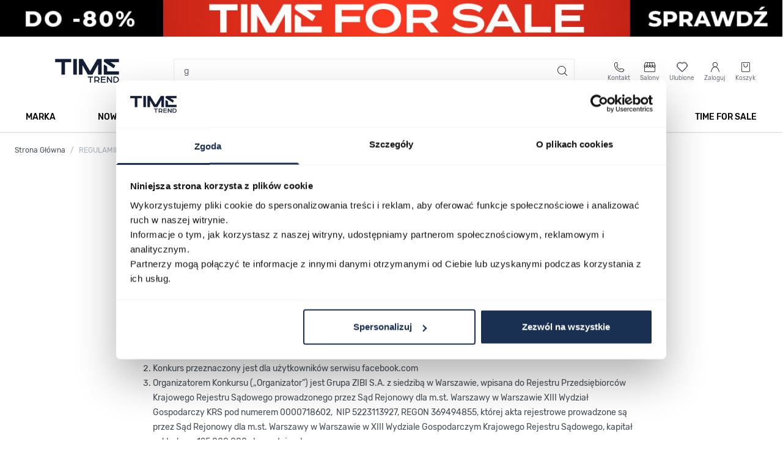

--- FILE ---
content_type: text/javascript
request_url: https://app2.salesmanago.pl/static/chunk/PersonalShoppingInboxCreationChecker.82325df5cef4a7b14ae5.js
body_size: 2158
content:
"use strict";(self.webpackChunktracking=self.webpackChunktracking||[]).push([[18],{5981:(e,t,i)=>{i.d(t,{A:()=>r});var n=i(7945),o=i(30231);function r(e){var t=(0,o.A)();return!(!e.desktop&&!n.Ay.isUndefined(e.desktop)||t)||!(!e.mobile||!t)}},17266:(e,t,i)=>{i.d(t,{A:()=>a});i(84864),i(27495);var n=i(53741),o=i(75355);function r(e,t){var i=t.location.toString();return e.some(function(e){if(e&&e.length)try{return!!new RegExp(e.slice(4)).test(i)}catch(e){return!1}})}function a(e,t,i){if(!e||!e.url||!e.exurl)return!1;if(t=t||window,e.url=e.url.length>0?e.url:["**"],!(0,n.A)(e,i))return!1;var a=[],c=[],l=[],s=[];return e.url.forEach(function(e){e.startsWith("reg:")?l.push(e):a.push(e)}),e.exurl.forEach(function(e){e.startsWith("reg:")?s.push(e):c.push(e)}),!(l.length&&!r(l,t)||s.length&&r(s,t))&&(!(a.length&&!(0,o.A)(a,t)||c.length&&(0,o.A)(e.exurl,t))&&(!0===e.ohp||"OHP"===e.filterType?"/"===t.location.pathname.toString():!0!==e.exhp||"/"!==t.location.pathname.toString()))}},30231:(e,t,i)=>{i.d(t,{A:()=>n});i(27495);function n(){var e=navigator.userAgent||navigator.vendor||window.opera;return e&&/(android|bb\d+|meego).+mobile|avantgo|bada\/|blackberry|blazer|compal|elaine|fennec|hiptop|iemobile|ip(hone|od)|iris|kindle|lge |maemo|midp|mmp|mobile.+firefox|netfront|opera m(ob|in)i|palm( os)?|phone|p(ixi|re)\/|plucker|pocket|psp|series(4|6)0|symbian|treo|up\.(browser|link)|vodafone|wap|windows ce|xda|xiino/i.test(e)||/1207|6310|6590|3gso|4thp|50[1-6]i|770s|802s|a wa|abac|ac(er|oo|s\-)|ai(ko|rn)|al(av|ca|co)|amoi|an(ex|ny|yw)|aptu|ar(ch|go)|as(te|us)|attw|au(di|\-m|r |s )|avan|be(ck|ll|nq)|bi(lb|rd)|bl(ac|az)|br(e|v)w|bumb|bw\-(n|u)|c55\/|capi|ccwa|cdm\-|cell|chtm|cldc|cmd\-|co(mp|nd)|craw|da(it|ll|ng)|dbte|dc\-s|devi|dica|dmob|do(c|p)o|ds(12|\-d)|el(49|ai)|em(l2|ul)|er(ic|k0)|esl8|ez([4-7]0|os|wa|ze)|fetc|fly(\-|_)|g1 u|g560|gene|gf\-5|g\-mo|go(\.w|od)|gr(ad|un)|haie|hcit|hd\-(m|p|t)|hei\-|hi(pt|ta)|hp( i|ip)|hs\-c|ht(c(\-| |_|a|g|p|s|t)|tp)|hu(aw|tc)|i\-(20|go|ma)|i230|iac( |\-|\/)|ibro|idea|ig01|ikom|im1k|inno|ipaq|iris|ja(t|v)a|jbro|jemu|jigs|kddi|keji|kgt( |\/)|klon|kpt |kwc\-|kyo(c|k)|le(no|xi)|lg( g|\/(k|l|u)|50|54|\-[a-w])|libw|lynx|m1\-w|m3ga|m50\/|ma(te|ui|xo)|mc(01|21|ca)|m\-cr|me(rc|ri)|mi(o8|oa|ts)|mmef|mo(01|02|bi|de|do|t(\-| |o|v)|zz)|mt(50|p1|v )|mwbp|mywa|n10[0-2]|n20[2-3]|n30(0|2)|n50(0|2|5)|n7(0(0|1)|10)|ne((c|m)\-|on|tf|wf|wg|wt)|nok(6|i)|nzph|o2im|op(ti|wv)|oran|owg1|p800|pan(a|d|t)|pdxg|pg(13|\-([1-8]|c))|phil|pire|pl(ay|uc)|pn\-2|po(ck|rt|se)|prox|psio|pt\-g|qa\-a|qc(07|12|21|32|60|\-[2-7]|i\-)|qtek|r380|r600|raks|rim9|ro(ve|zo)|s55\/|sa(ge|ma|mm|ms|ny|va)|sc(01|h\-|oo|p\-)|sdk\/|se(c(\-|0|1)|47|mc|nd|ri)|sgh\-|shar|sie(\-|m)|sk\-0|sl(45|id)|sm(al|ar|b3|it|t5)|so(ft|ny)|sp(01|h\-|v\-|v )|sy(01|mb)|t2(18|50)|t6(00|10|18)|ta(gt|lk)|tcl\-|tdg\-|tel(i|m)|tim\-|t\-mo|to(pl|sh)|ts(70|m\-|m3|m5)|tx\-9|up(\.b|g1|si)|utst|v400|v750|veri|vi(rg|te)|vk(40|5[0-3]|\-v)|vm40|voda|vulc|vx(52|53|60|61|70|80|81|83|85|98)|w3c(\-| )|webc|whit|wi(g |nc|nw)|wmlb|wonu|x700|yas\-|your|zeto|zte\-/i.test(e.substr(0,4))}},34846:(e,t,i)=>{i.d(t,{PersonalShoppingInboxCreationChecker:()=>p});var n=i(96885),o=i(5981),r=i(17266),a=i(30231),c=i(57282);const l=e=>{const t=(0,a.A)();return e.mobile&&t||e.desktop&&!t},s=e=>"BUTTON"===e.type||Boolean(e.dId&&document.getElementById(e.dId)),p=e=>(0,c.isPreview)()?e:e.filter(Boolean).filter(e=>(0,n.j)(e,[o.A,r.A,l,s]))},75355:(e,t,i)=>{i.d(t,{A:()=>o});i(27495),i(25440);const n=(e,t)=>"**"===t||e.indexOf(t)>-1;function o(e,t){for(var i=!1,o=0;o<e.length;o++){var r=e[o];if(!r||!r.length)return;if(r.indexOf("**")>-1&&r.length>3){var a=r.indexOf("**/")>-1?"**/":"**";r=r.replace(a,"")}var c=t.location.toString();if(n(decodeURI(c),r)||"/"===r[r.length-1]&&"/"!==c[c.length-1]&&r.substr(0,r.length-1)===c.slice(-r.length)){i=!0;break}}return i}},96885:(e,t,i)=>{i.d(t,{A:()=>o,j:()=>n});const n=(e,t)=>t.every((t,i)=>{const n=t(e);return n}),o=n}}]);

--- FILE ---
content_type: application/javascript; charset=UTF-8
request_url: https://trustmate.io/api/widget/43cf6c11-e5a6-4a46-a156-70e541dbb333/script
body_size: 16954
content:
var UI = window.tmWidgetUI || (window.tmWidgetUI = {
  last: (where, what) => {where?.append(what)},
  first: (where, what) => {where?.insertBefore(what, where.firstChild)},
  after: (where, what) => {where?.parentNode.insertBefore(what, where.nextSibling)},
  before: (where, what) => {where?.parentNode.insertBefore(what, where)},
  replace: (where, what) => {where?.replaceWith(what)}
});

var tmWidgetLastLoad = window.tmWidgetLastLoad || (window.tmWidgetLastLoad = {});

if (!window.trustMateLoadWidget) {
  window.trustMateLoadWidget = function({ token, type, target, action, itemId }) {
    if (!token || !target || !action || !type || !itemId) return;

    const cacheKey = `${token}`;
    if (tmWidgetLastLoad[cacheKey] === itemId) return;
    tmWidgetLastLoad[cacheKey] = itemId;

    const tag = document.getElementById(`${token}`);

    if (!tag) return;

    if (!Object.hasOwn(UI, action)) return;

  const targetElement = document.querySelector(target);
  if (!targetElement) return;

  const baseResource = `https://trustmate.io/widget/api/43cf6c11-e5a6-4a46-a156-70e541dbb333/html`;
  const tokenPattern = /\/[0-9a-f]{8}-[0-9a-f]{4}-[0-9a-f]{4}-[0-9a-f]{4}-[0-9a-f]{12}\//i;
  let resource = baseResource.replace(tokenPattern, `/${token}/`);
  
  if (itemId) {
    if (resource.includes('product=')) {
      resource = resource.replace(/product=[^&]*/, 'product=' + itemId);
    } else {
      const baseUrl = resource.split('?')[0];
      resource = baseUrl + '?product=' + itemId;
    }
  }

  fetch(resource)
    .then(response => {
      if (!response.ok) return;
      return response.text();
    })
    .then(html => {
      if (!html) return;
      tag.innerHTML = html;

      if (type && window.tmWidgetScripts) {
        const widgetsWithObserver = ['hydra', 'productFerret2', 'hornet'];
        if (widgetsWithObserver.includes(type)) {
          const intersectionObserver = new IntersectionObserver((entries) => {
            if (entries[0].isIntersecting) {
              window.tmWidgetScripts?.[type]?.({ spaWidget: tag });
              intersectionObserver.unobserve(tag);
            }
          }, {
            rootMargin: '600px',
            threshold: 0.01
          });
          intersectionObserver.observe(tag);
        } else {
          window.tmWidgetScripts?.[type]?.({ spaWidget: tag });
        }
      }
    })
    .catch(err => console.error(err));
  };
}

(() => {
      // fetch('https://trustmate.io/widget/api/43cf6c11-e5a6-4a46-a156-70e541dbb333/html') - TODO: remove after platform multihornet fix - !!!frontend do not remove 
  
  const RELOADS_LIMIT = 10;
  let reloadsCount = 0;
  let lastAttributeValue = null;


  function loadWidgetHtml({ type }) {
    const tag = document.getElementById('43cf6c11-e5a6-4a46-a156-70e541dbb333');
    if (tag) {
      widgetConfig = {
        target: tag.dataset.t,
        action: tag.dataset.a,
        observe: tag.dataset.o,
        itemId: tag.dataset.i
      };

      if (widgetConfig.target && widgetConfig.action) {
        if (!Object.hasOwn(UI, widgetConfig.action)) {
          console.error(`TrustMate: action '${widgetConfig.action}' is wrong`);
          return;
        }

        const target = document.querySelector(widgetConfig.target);

        if (!target) {
          console.error(`TrustMate: target '${widgetConfig.target}' not found`);
          return;
        }

        UI[widgetConfig.action](target, tag);
      }

      tag.innerHTML = `<style>
 @import url('https://fonts.googleapis.com/css2?family=Inter:ital,wght@0,400;0,500;0,600;0,700;1,500&display=swap');
 @keyframes tm-anim-spin{0%{transform:translateX(-50%) rotate(0deg)}100%{transform:translateX(-50%) rotate(360deg)}}.tm-dodo2{box-sizing:border-box;clear:both;color:#1d1d1b;line-height:1.5;margin:0;padding:0;word-break:initial;display:block !important;font-size:10px;width:fit-content}@media(prefers-reduced-motion: reduce){.tm-dodo2 *,.tm-dodo2 *::before,.tm-dodo2 *::after{animation-duration:.01ms !important;animation-iteration-count:1 !important;transition-duration:.01ms !important;scroll-behavior:auto !important}}.tm-dodo2 *,.tm-dodo2 *::after,.tm-dodo2 *::before{box-sizing:border-box;margin:0;padding:0;color:inherit;font-size:inherit;font-family:"Inter",sans-serif !important;line-height:inherit;text-transform:none}.tm-dodo2 label{font-weight:400}.tm-dodo2 a{font-weight:400;text-decoration:none}.tm-dodo2 a:not(.tm-hydra-button){background:none;color:inherit}.tm-dodo2 a:hover,.tm-dodo2 a:focus{text-decoration:none}.tm-dodo2 a:hover:not(.tm-hydra-button),.tm-dodo2 a:focus:not(.tm-hydra-button){color:inherit}.tm-dodo2 a:focus{outline:initial}.tm-dodo2 .tm-lazy-background{background-color:#f0f8ff}@media(max-width: 768px){.tm-dodo2 .hide-on-mobile{display:none !important}}.tm-dodo2__link-overlay{background:rgba(0,0,0,0) !important;position:absolute;top:0;left:0;height:100%;width:100%;z-index:100}.tm-dodo2__sticker{border-radius:2em;display:grid;font-weight:500;font-family:"Inter",sans-serif;grid-template-columns:auto;grid-template-rows:auto;width:max-content;padding:1.8em 3.6em}@media(max-width: 768px){.tm-dodo2__sticker.size-mobile-0{font-size:2.5px !important}.tm-dodo2__sticker.size-mobile-1{font-size:3px !important}.tm-dodo2__sticker.size-mobile-2{font-size:3.5px !important}.tm-dodo2__sticker.size-mobile-3{font-size:4px !important}.tm-dodo2__sticker.size-mobile-4{font-size:4.5px !important}.tm-dodo2__sticker.size-mobile-5{font-size:5px !important}.tm-dodo2__sticker.size-mobile-6{font-size:5.5px !important}.tm-dodo2__sticker.size-mobile-7{font-size:6px !important}.tm-dodo2__sticker.size-mobile-8{font-size:6.5px !important}.tm-dodo2__sticker.size-mobile-9{font-size:7px !important}.tm-dodo2__sticker.size-mobile-10{font-size:7.5px !important}.tm-dodo2__sticker.size-mobile-11{font-size:8px !important}.tm-dodo2__sticker.size-mobile-12{font-size:8.5px !important}.tm-dodo2__sticker.size-mobile-mobile-small{font-size:3.5px !important}.tm-dodo2__sticker.size-mobile-mobile-medium{font-size:5.5px !important}.tm-dodo2__sticker.size-mobile-mobile-large{font-size:7.5px !important}}@media(min-width: 768px){.tm-dodo2__sticker.size-0{font-size:6px !important}.tm-dodo2__sticker.size-1{font-size:6.5px !important}.tm-dodo2__sticker.size-2{font-size:7px !important}.tm-dodo2__sticker.size-3{font-size:7.5px !important}.tm-dodo2__sticker.size-4{font-size:8px !important}.tm-dodo2__sticker.size-5{font-size:8.5px !important}.tm-dodo2__sticker.size-6{font-size:9px !important}.tm-dodo2__sticker.size-7{font-size:9.5px !important}.tm-dodo2__sticker.size-8{font-size:10px !important}.tm-dodo2__sticker.size-9{font-size:10.5px !important}.tm-dodo2__sticker.size-10{font-size:11px !important}.tm-dodo2__sticker.size-11{font-size:11.5px !important}.tm-dodo2__sticker.size-12{font-size:12px !important}.tm-dodo2__sticker.size-small{font-size:7px !important}.tm-dodo2__sticker.size-medium{font-size:9px !important}.tm-dodo2__sticker.size-large{font-size:11px !important}}.tm-dodo2__sticker--light{background-color:#fff;color:#1d1d1b}.tm-dodo2__sticker--light.tm-shadow{box-shadow:6px 6px 19px rgba(0,0,0,.1)}.tm-dodo2__sticker--transparent{background-color:rgba(0,0,0,0);color:#1d1d1b}.tm-dodo2__sticker--transparent-light{background-color:rgba(0,0,0,0);color:#fff}.tm-dodo2__sticker--dark{background-color:#000;color:#fff}.tm-dodo2__sticker--version1{column-gap:.8em;grid-template-areas:"grade logo logo logo" "grade text text text";position:relative}.tm-dodo2__sticker--version2{column-gap:.6em;grid-template-areas:"grade logo logo logo" "text text text text" "button button button button";row-gap:1.2em}.tm-dodo2__grade{align-items:center;color:inherit;display:flex;font-size:3.6em;grid-area:grade;justify-content:center}@media(min-width: 768px){.tm-dodo2__grade{font-size:4.8em}}.tm-dodo2__sticker--version2>.tm-dodo2__grade{font-size:3em;margin-left:.4em;transform:translateY(9%)}@media(min-width: 768px){.tm-dodo2__sticker--version2>.tm-dodo2__grade{transform:translateY(9%)}}.tm-dodo2__logo{font-size:1.1em;grid-area:logo}.tm-dodo2__logo img{width:auto;height:3.6em;image-rendering:-moz-crisp-edges;image-rendering:-o-crisp-edges;image-rendering:-webkit-optimize-contrast;image-rendering:crisp-edges;-ms-interpolation-mode:nearest-neighbor}@media(min-width: 768px){.tm-dodo2__logo{font-size:1em}}.tm-dodo2__sticker--version1>.tm-dodo2__logo{margin-left:.8em;margin-top:.4em}.tm-dodo2__text{color:inherit;font-size:1.4em;font-weight:500;grid-area:text}.tm-dodo2__text--color{color:var(--tm-brand-color);margin-left:.4em}.tm-dodo2__sticker--version1>.tm-dodo2__text{transform:translateX(0.6em)}.tm-dodo2__sticker--version2>.tm-dodo2__text{text-align:center}.tm-dodo2__button-wrapper{grid-area:button;margin:0 auto}.tm-dodo2__button{border-radius:9.6px;border:none;line-height:1.2;text-align:center;padding:1em 2.2em;color:#fff;background:var(--tm-brand-color);width:fit-content;background:var(--tm-brand-color);font-size:1.6em;font-weight:700;padding:10px 22px}.tm-dodo2__button a{color:#fff}.tm-dodo2__button:hover{cursor:pointer}
 
 </style><div
 class="tm-dodo2" style="display: none; --tm-brand-color: #FF8000" data-tm-brand-color="#FF8000"><!-- START STICKER --><div data-reviews-modal-url=https://trustmate.pro/widget/api/43cf6c11-e5a6-4a46-a156-70e541dbb333/reviews-modal style='cursor: pointer' class="tm-dialog-open tm-dodo2__sticker tm-dodo2__sticker--version1 tm-dodo2__sticker--light size-2 size-mobile-2 tm-shadow"><div class="tm-dodo2__grade">
 4.9
 </div><div class="tm-dodo2__logo"><img
 src="[data-uri]"
 alt="TrustMate logo"
 width="186" height="36" loading="lazy" ></div><div
 class="tm-dodo2__text tm-score-platforms" data-reviews="3423"><span>Na podstawie</span><span class="tm-dodo2__text--color" data-tm-reviews-count="3423">3423</span>
 opinii
 </div></div><!-- END STICKER --></div><script type="application/ld+json">{"@context":"http://schema.org","@type":"Product","image":"https://cdn.trustmate.io/assets/654cfe109563a683201359.png","name":"GRUPA ZIBI SPÓŁKA AKCYJNA","sameAs":"https://timetrend.pl","aggregateRating":{"@type":"AggregateRating","ratingValue":4.86,"reviewCount":3423,"bestRating":5,"worstRating":1},"review":[{"@type":"Review","author":{"@type":"Person","name":"Tomasz"},"datePublished":"2026-01-22T19:03:21+00:00","reviewBody":"Sprawna realizacja zamówienia. Otrzymałem szczegółową odpowiedź, na moje pytanie. Bardzo fajna oferta, można złapać świetny sprzęt w okazyjnej cenie!","inLanguage":"pl","reviewRating":{"@type":"Rating","bestRating":5,"worstRating":1,"ratingValue":5}},{"@type":"Review","author":{"@type":"Person","name":"Kateryna"},"datePublished":"2026-01-22T17:16:46+00:00","reviewBody":"Rozbudowany asortyment, dużo opcji na prezenty dla bliskich 😉","inLanguage":"pl","reviewRating":{"@type":"Rating","bestRating":5,"worstRating":1,"ratingValue":5}},{"@type":"Review","author":{"@type":"Person","name":"Natalia"},"datePublished":"2026-01-22T13:08:26+00:00","reviewBody":"Świetny sklep, obsługa klienta potrafi doradzić nawet najbardziej wymagającym klientom. 👍️","inLanguage":"pl","reviewRating":{"@type":"Rating","bestRating":5,"worstRating":1,"ratingValue":5}},{"@type":"Review","author":{"@type":"Person","name":"Tomasz"},"datePublished":"2026-01-21T15:23:53+00:00","reviewBody":"Moje zmaówienie dotarło na czas - dla mnie bomba! Naprawdę kompetentna i miła obsługa. Fajna oferta, a ceny niższe w stosunku do rynkowych. Polecam, wiarygodna i rzetelna firma.","inLanguage":"pl","reviewRating":{"@type":"Rating","bestRating":5,"worstRating":1,"ratingValue":5}},{"@type":"Review","author":{"@type":"Person","name":"maria"},"datePublished":"2026-01-21T09:19:24+00:00","reviewBody":"Super, że dają dużo możliwości płatności. Jeden z lepiej wyposażonych sklepów, jeśli chodzi o ten asortyment. Bardzo przyjemnie się z nimi rozmawia. Pełna satysfakcja i zadowolenie.👍","inLanguage":"pl","reviewRating":{"@type":"Rating","bestRating":5,"worstRating":1,"ratingValue":5}},{"@type":"Review","author":{"@type":"Person","name":"Stanisław"},"datePublished":"2026-01-21T05:15:08+00:00","reviewBody":"Dziękuję za profesjonalne podejście i cierpliwość w wyjaśnianiu szczegółów dotyczących zegarków. Duża ilość zegarków damskich i męskich - wyróżniają się na tle innych sklepów. Byłem pozytywnie zaskoczony tempem realizacji zamówienia. Jestem w 100% zadowolony z zakupu.","inLanguage":"pl","reviewRating":{"@type":"Rating","bestRating":5,"worstRating":1,"ratingValue":5}},{"@type":"Review","author":{"@type":"Person","name":"Kacper"},"datePublished":"2026-01-20T06:01:00+00:00","reviewBody":"Asortyment sklepu jest naprawdę unikalny. Z czystym sumieniem polecam ten sklep innym. Super, że realizacja jest już za następny dzień. Rewelacyjna obsługa, kontakt szybki i bezproblemowy.","inLanguage":"pl","reviewRating":{"@type":"Rating","bestRating":5,"worstRating":1,"ratingValue":5}},{"@type":"Review","author":{"@type":"Person","name":"Paweł"},"datePublished":"2026-01-19T18:36:26+00:00","reviewBody":"Szybka i sprawna dostawa i możliwość bardzo rozsądnej negocjacji ceny. Ponad to autoryzowany sprzedawca posiadający własny serwis z autoryzacją wielu marek.","inLanguage":"pl","reviewRating":{"@type":"Rating","bestRating":5,"worstRating":1,"ratingValue":5}},{"@type":"Review","author":{"@type":"Person","name":"Roman"},"datePublished":"2026-01-18T15:36:40+00:00","reviewBody":"Cała procedura zakupu przebiegła wzorowo! Cieszę się, że mogę liczyć na zawsze pomocną i uprzejmą obsługę. Duży wybór zegarków, dostosowany do każdego stylu. Duży wybór produktów, dlatego warto tu zaglądać.","inLanguage":"pl","reviewRating":{"@type":"Rating","bestRating":5,"worstRating":1,"ratingValue":5}},{"@type":"Review","author":{"@type":"Person","name":"Jaroslaw"},"datePublished":"2026-01-17T10:09:58+00:00","reviewBody":"Szybka realizacja na plus. Fajna oferta, a ceny bardzo przyjemne. Warto robić u nich zakupy. Kupiłem przez ich stronę, wiec z obsługą nie miałem odczynienia.","inLanguage":"pl","reviewRating":{"@type":"Rating","bestRating":5,"worstRating":1,"ratingValue":5}},{"@type":"Review","author":{"@type":"Person","name":"Leszek"},"datePublished":"2026-01-16T18:39:35+00:00","reviewBody":"Obsługa godna zaufania. Ogromnym atutem jest rozbudowana oferta. Zamówienie zrealizowane zgodnie z opisem, wszystko zgodne z oczekiwaniami. Fajny sklep, polecam!","inLanguage":"pl","reviewRating":{"@type":"Rating","bestRating":5,"worstRating":1,"ratingValue":5}},{"@type":"Review","author":{"@type":"Person","name":"Tomasz"},"datePublished":"2026-01-16T16:41:25+00:00","reviewBody":"Sprawna realizacja zamówienia. Miła rozmowa z pracownikiem. Szybko rozwiązał mój problem. Świetny wybór, jeden z lepszych na rynku. Zakupy na timetrend.pl oceniam pozytywnie.","inLanguage":"pl","reviewRating":{"@type":"Rating","bestRating":5,"worstRating":1,"ratingValue":5}},{"@type":"Review","author":{"@type":"Person","name":"Krystian"},"datePublished":"2026-01-15T16:43:39+00:00","reviewBody":"Obsługa jest na najwyższym poziomie. Dostawa w terminie. Jak najbardziej polecam Time trend!","inLanguage":"pl","reviewRating":{"@type":"Rating","bestRating":5,"worstRating":1,"ratingValue":5}},{"@type":"Review","author":{"@type":"Person","name":"Agata"},"datePublished":"2026-01-15T16:30:29+00:00","reviewBody":"Każdy etap realizacji zamówienia przebiegł bezproblemowo. Obsługa klienta w tym sklepie to gwarancja udanych zakupów i satysfakcji z wyboru. Oferta zegarków zachwyca. Sklep godny polecenia, nie ma się do czego przyczepić.","inLanguage":"pl","reviewRating":{"@type":"Rating","bestRating":5,"worstRating":1,"ratingValue":5}},{"@type":"Review","author":{"@type":"Person","name":"Stanisław"},"datePublished":"2026-01-15T11:39:24+00:00","reviewBody":"Kupiłem w tym sklepie swój kolejny zegarek, z którego jestem bardzo zadowolony. W salonie osobiście pojawiałam się kilka razy - zawsze byłem zadowolony z jakości obsługi oraz znajomości prezentowanego asortymentu. Choć jestem dość wybredny, znalazłem na stronie internetowej model, który odpowiadał moim potrzebom, a następnie odebrałem go w salonie. Polecam!","inLanguage":"pl","reviewRating":{"@type":"Rating","bestRating":5,"worstRating":1,"ratingValue":5}},{"@type":"Review","author":{"@type":"Person","name":"Dawid"},"datePublished":"2026-01-15T06:19:10+00:00","reviewBody":"Sprawna realizacja zamówienia. Jeden z lepiej wyposażonych sklepów, jeśli chodzi o ten asortyment. Naprawdę kompetentna i miła obsługa. Dołączyłem do grona zadowolonych klientów.","inLanguage":"pl","reviewRating":{"@type":"Rating","bestRating":5,"worstRating":1,"ratingValue":5}},{"@type":"Review","author":{"@type":"Person","name":"Katarzyna"},"datePublished":"2026-01-14T05:05:28+00:00","reviewBody":"Obsługa jest na najwyższym poziomie - to się chwali. Dokładnie tak jak obiecano - szybka i bezproblemowa dostawa. Jakość produktów i ich dostępność robią wrażenie. Serdecznie polecam. Z przyjemnością wrócę tu na zakupy.","inLanguage":"pl","reviewRating":{"@type":"Rating","bestRating":5,"worstRating":1,"ratingValue":5}},{"@type":"Review","author":{"@type":"Person","name":"Krzysztof"},"datePublished":"2026-01-13T09:34:01+00:00","reviewBody":"Zadbali o dobrej jakości opisy na stronie.","inLanguage":"pl","reviewRating":{"@type":"Rating","bestRating":5,"worstRating":1,"ratingValue":5}},{"@type":"Review","author":{"@type":"Person","name":"Dariusz"},"datePublished":"2026-01-12T16:23:09+00:00","reviewBody":"Nie mam uwag co do jakości i sposobu obsługi klienta. Realizacja zamówienia przebiegła sprawnie.","inLanguage":"pl","reviewRating":{"@type":"Rating","bestRating":5,"worstRating":1,"ratingValue":5}},{"@type":"Review","author":{"@type":"Person","name":"Arkadiusz"},"datePublished":"2026-01-12T14:00:14+00:00","reviewBody":"Zegarki wykonane z najwyższej jakości materiałów.","inLanguage":"pl","reviewRating":{"@type":"Rating","bestRating":5,"worstRating":1,"ratingValue":5}},{"@type":"Review","author":{"@type":"Person","name":"Roman"},"datePublished":"2026-01-12T06:28:40+00:00","reviewBody":"Super promyka z niecodziennym zegarkiem. Super zakup.","inLanguage":"pl","reviewRating":{"@type":"Rating","bestRating":5,"worstRating":1,"ratingValue":5}},{"@type":"Review","author":{"@type":"Person","name":"Magnus"},"datePublished":"2026-01-12T06:08:02+00:00","reviewBody":"Doskonała, bezproblemowa realizacja zamówienia.","inLanguage":"pl","reviewRating":{"@type":"Rating","bestRating":5,"worstRating":1,"ratingValue":5}},{"@type":"Review","author":{"@type":"Person","name":"Daniel"},"datePublished":"2026-01-11T21:55:38+00:00","reviewBody":"Wybór zegarków damskich robi wrażenie. Bardzo dobra obsługa sklepu, nie mam się do czego przyczepić. Dostawa idealnie na czas.","inLanguage":"pl","reviewRating":{"@type":"Rating","bestRating":5,"worstRating":1,"ratingValue":5}},{"@type":"Review","author":{"@type":"Person","name":"Piotr"},"datePublished":"2026-01-11T21:44:30+00:00","reviewBody":"Miła i pomocna obsługa, chętnie doradzają. Lubię mieć duży wybór, tu jest ogromny! Byłem pozytywnie zaskoczony tempem realizacji zamówienia. Rekomenduje ten sklep, produkty są zawsze zgodne z opisem.🙂","inLanguage":"pl","reviewRating":{"@type":"Rating","bestRating":5,"worstRating":1,"ratingValue":5}},{"@type":"Review","author":{"@type":"Person","name":"Adriana"},"datePublished":"2026-01-11T15:41:03+00:00","reviewBody":"Asortyment mi odpowiada, od razu znalazłam coś dla siebie. Przesyłka zapakowana starannie, dzięki czemu produkt przyszedł w stanie idealnym.","inLanguage":"pl","reviewRating":{"@type":"Rating","bestRating":5,"worstRating":1,"ratingValue":5}},{"@type":"Review","author":{"@type":"Person","name":"Tomasz"},"datePublished":"2026-01-10T19:48:10+00:00","reviewBody":"Asortymen robi ogromne wrażenie, każdy znajdzie coś dla siebie. Profesjonalne podejście do klienta. Super, że dają dużo możliwości płatności. Pełna satysfakcja z zakupów, z przyjemnością polecam!","inLanguage":"pl","reviewRating":{"@type":"Rating","bestRating":5,"worstRating":1,"ratingValue":5}},{"@type":"Review","author":{"@type":"Person","name":"Małgorzata"},"datePublished":"2026-01-10T17:12:03+00:00","reviewBody":"Obsługa chętnie służy pomocą. Jestem pozytywnie zaskoczona tempem realizacji.Towar zgodny z opisem, dobrej jakości i w ładnych opakowaniach.","inLanguage":"pl","reviewRating":{"@type":"Rating","bestRating":5,"worstRating":1,"ratingValue":5}},{"@type":"Review","author":{"@type":"Person","name":"Tomasz"},"datePublished":"2026-01-09T17:29:16+00:00","reviewBody":"Obsługa klienta jest bardzo sympatyczna. Szybko i sprawnie, nic więcej nie trzeba dodawać.","inLanguage":"pl","reviewRating":{"@type":"Rating","bestRating":5,"worstRating":1,"ratingValue":5}},{"@type":"Review","author":{"@type":"Person","name":"Janusz"},"datePublished":"2026-01-09T17:22:23+00:00","reviewBody":"Dostosowali zamówienia do moich potrzeb - to miłe. Sprawna i miła obsługa, za co bardzo dziękuję. Fajna oferta, a ceny bardzo przyjemne.","inLanguage":"pl","reviewRating":{"@type":"Rating","bestRating":5,"worstRating":1,"ratingValue":5}},{"@type":"Review","author":{"@type":"Person","name":"Agnieszka"},"datePublished":"2026-01-09T15:59:14+00:00","reviewBody":"Fajnie, że nie trzeba długo czekać na zamówienie.","inLanguage":"pl","reviewRating":{"@type":"Rating","bestRating":5,"worstRating":1,"ratingValue":5}},{"@type":"Review","author":{"@type":"Person","name":"Szymon"},"datePublished":"2026-01-09T11:10:25+00:00","reviewBody":"Bardzo fajna obsługa. Kontakt bezproblemowy. Bardzo fajna oferta, można złapać świetny sprzęt w okazyjnej cenie! Z dostawą nie było problemów. Bez wątpienia mogę polecić!","inLanguage":"pl","reviewRating":{"@type":"Rating","bestRating":5,"worstRating":1,"ratingValue":5}},{"@type":"Review","author":{"@type":"Person","name":"Joseph"},"datePublished":"2026-01-09T03:51:03+00:00","reviewBody":"Szybki i bezproblemowy kontakt.","inLanguage":"pl","reviewRating":{"@type":"Rating","bestRating":5,"worstRating":1,"ratingValue":5}},{"@type":"Review","author":{"@type":"Person","name":"Marcin"},"datePublished":"2026-01-08T19:52:11+00:00","reviewBody":"Zegarek kupiłem przez internet z dostawą do salonu Timetrend. Produkt został dostarczony na czas. Odbiór towaru przebiegł w bardzo miłej atmosferze. Pani z obsługi objaśniła mi wszystkie funkcje zegarka oraz za darmo skróciła i dopasowała bransoletę. Polecam zakupy w Timetrend oraz salon firmowy w Rybniku.","inLanguage":"pl","reviewRating":{"@type":"Rating","bestRating":5,"worstRating":1,"ratingValue":5}},{"@type":"Review","author":{"@type":"Person","name":"Przemyslaw"},"datePublished":"2026-01-08T18:57:49+00:00","reviewBody":"Nawet w gorącym zakupowo okresie, paczka przyszła na czas. Jakość zamówionego zegerka jest na najwyższym poziomie. Z czystym sumieniem polecam ten sklep innym. Sklep stawia na klienta, co jest widoczne w starannym podejściu do każdego zlecenia.","inLanguage":"pl","reviewRating":{"@type":"Rating","bestRating":5,"worstRating":1,"ratingValue":5}},{"@type":"Review","author":{"@type":"Person","name":"Piotr"},"datePublished":"2026-01-08T17:59:19+00:00","reviewBody":"Szybka dostawa do salonu, produkt zgodny z opisem . Polecam","inLanguage":"pl","reviewRating":{"@type":"Rating","bestRating":5,"worstRating":1,"ratingValue":5}},{"@type":"Review","author":{"@type":"Person","name":"Maciej"},"datePublished":"2026-01-08T09:05:26+00:00","reviewBody":"Zegarek ok, dostawa względnie szybka, zważywszy na okres między świąteczny, polecam.","inLanguage":"pl","reviewRating":{"@type":"Rating","bestRating":5,"worstRating":1,"ratingValue":5}},{"@type":"Review","author":{"@type":"Person","name":"Agnieszka"},"datePublished":"2026-01-07T06:32:26+00:00","reviewBody":"Działają jak w szwajcarskim zegarku!","inLanguage":"pl","reviewRating":{"@type":"Rating","bestRating":5,"worstRating":1,"ratingValue":5}},{"@type":"Review","author":{"@type":"Person","name":"Ryszard"},"datePublished":"2026-01-06T08:25:39+00:00","reviewBody":"Szybki czas dostawy, a przesyłka starannie zapakowana. Obsłużono mnie dość sprawnie i w miłej atmosferze. Doskonale przygotowana oferta, piękne zdjęcia i opisy. Dobry sklep, często zaopatruję się u nich w zegarki topowych marek.","inLanguage":"pl","reviewRating":{"@type":"Rating","bestRating":5,"worstRating":1,"ratingValue":5}},{"@type":"Review","author":{"@type":"Person","name":"Anna"},"datePublished":"2026-01-06T06:53:58+00:00","reviewBody":"Bardzo miła obsługa. Szczerze będę polecać znajomemym.","inLanguage":"pl","reviewRating":{"@type":"Rating","bestRating":5,"worstRating":1,"ratingValue":5}},{"@type":"Review","author":{"@type":"Person","name":"Natalia"},"datePublished":"2026-01-05T21:59:35+00:00","reviewBody":"Polecam, szybka wysyłka, zegarek dobrze zabezpieczony, wszystko w porządku.","inLanguage":"pl","reviewRating":{"@type":"Rating","bestRating":5,"worstRating":1,"ratingValue":5}},{"@type":"Review","author":{"@type":"Person","name":"Tomasz"},"datePublished":"2026-01-05T18:29:10+00:00","reviewBody":"Ekspresowo i bezproblemowo.","inLanguage":"pl","reviewRating":{"@type":"Rating","bestRating":5,"worstRating":1,"ratingValue":5}},{"@type":"Review","author":{"@type":"Person","name":"Kamil"},"datePublished":"2026-01-05T16:03:17+00:00","reviewBody":"Świetna komunikacja między klientem, a sklepem. 🔥🚀🚀👍️👍️🚀","inLanguage":"pl","reviewRating":{"@type":"Rating","bestRating":5,"worstRating":1,"ratingValue":5}},{"@type":"Review","author":{"@type":"Person","name":"Piotr"},"datePublished":"2026-01-05T15:50:23+00:00","reviewBody":"Realizacja zamówienia na czas i bez żadnych problemów.","inLanguage":"pl","reviewRating":{"@type":"Rating","bestRating":5,"worstRating":1,"ratingValue":5}},{"@type":"Review","author":{"@type":"Person","name":"Magda"},"datePublished":"2026-01-05T12:55:53+00:00","reviewBody":"Oferty świetne cenowo, można znaleźć perełki w fajnej cenie.","inLanguage":"pl","reviewRating":{"@type":"Rating","bestRating":5,"worstRating":1,"ratingValue":5}},{"@type":"Review","author":{"@type":"Person","name":"Tomasz"},"datePublished":"2026-01-04T23:09:44+00:00","reviewBody":"Zadbali o dobrej jakości opisy na stronie. Szybka dostawa i świetnie zapakowana przesyłka.","inLanguage":"pl","reviewRating":{"@type":"Rating","bestRating":5,"worstRating":1,"ratingValue":5}},{"@type":"Review","author":{"@type":"Person","name":"Maciej"},"datePublished":"2026-01-04T19:13:45+00:00","reviewBody":"Myślałem, że zamówienie nie dotrze na czas, ale wszystko było jak w zegarku. Widać, że dbają o klienta, to się szanuje;). Asortyment odpowiada moim potrzebom, jest wszystko co mnie interesuje. Wszystko przebiegło prawidłowo.","inLanguage":"pl","reviewRating":{"@type":"Rating","bestRating":5,"worstRating":1,"ratingValue":5}},{"@type":"Review","author":{"@type":"Person","name":"Bartosz"},"datePublished":"2026-01-03T18:57:00+00:00","reviewBody":"Paczka jest już u mnie! Ekspresowo to poszło. Świetny wybór, jeden z lepszych na rynku. Dotychczas się nie zawiodłem, wszystko tak jak powinno być! Bez problemu otrzymałem szybką pomoc.","inLanguage":"pl","reviewRating":{"@type":"Rating","bestRating":5,"worstRating":1,"ratingValue":5}},{"@type":"Review","author":{"@type":"Person","name":"Pola"},"datePublished":"2026-01-03T16:08:18+00:00","reviewBody":"Obsługa klienta na medal. Rewelacyjny sklep, utrzymują wysoką jakość od dawna. Zamówienie zrealizowano prawidłowo, bez zbędnej zwłoki.","inLanguage":"pl","reviewRating":{"@type":"Rating","bestRating":5,"worstRating":1,"ratingValue":5}},{"@type":"Review","author":{"@type":"Person","name":"Marta"},"datePublished":"2026-01-03T15:44:07+00:00","reviewBody":"Profesjonalne podejście do klienta. Realizacja zamówienia przebiegła sprawnie. Fajne, markowe zegarki dla kobiet i mężczyzn. Polecam, ten sklep robi świetną robotę.","inLanguage":"pl","reviewRating":{"@type":"Rating","bestRating":5,"worstRating":1,"ratingValue":5}},{"@type":"Review","author":{"@type":"Person","name":"Robert"},"datePublished":"2026-01-02T17:36:58+00:00","reviewBody":"Sprawna realizacja zamówienia. Obsługa klienta jest rewelacyjna, kompetentne osoby.","inLanguage":"pl","reviewRating":{"@type":"Rating","bestRating":5,"worstRating":1,"ratingValue":5}},{"@type":"Review","author":{"@type":"Person","name":"Anna"},"datePublished":"2026-01-02T14:16:00+00:00","reviewBody":"Bardzo szybka realizacja zamówienia. Fajna oferta, a ceny niższe w stosunku do rynkowych.","inLanguage":"pl","reviewRating":{"@type":"Rating","bestRating":5,"worstRating":1,"ratingValue":5}},{"@type":"Review","author":{"@type":"Person","name":"Katarzyna"},"datePublished":"2026-01-02T12:20:17+00:00","reviewBody":"Świetne produkty, bardzo duży wybór. 👍️","inLanguage":"pl","reviewRating":{"@type":"Rating","bestRating":5,"worstRating":1,"ratingValue":5}},{"@type":"Review","author":{"@type":"Person","name":"Filip"},"datePublished":"2026-01-02T11:16:02+00:00","reviewBody":"Sprawna realizacja zamówienia. Świetna obsługa w sklepie stacjonarnym, a zegarki w najlepszych cenach na rynku. Sklep dba o klienta","inLanguage":"pl","reviewRating":{"@type":"Rating","bestRating":5,"worstRating":1,"ratingValue":5}},{"@type":"Review","author":{"@type":"Person","name":"Łukasz"},"datePublished":"2026-01-02T08:45:42+00:00","reviewBody":"Sklep stawia na klienta, co jest widoczne w starannym podejściu do każdego zlecenia. Bezkonkurencyjni jeśli chodzi o realizację zamówienia. Bardzo dobrze skomponowany asortyment, który ułatwia wybór. Z przyjemnością polecam, nie zawiedziecie się.","inLanguage":"pl","reviewRating":{"@type":"Rating","bestRating":5,"worstRating":1,"ratingValue":5}},{"@type":"Review","author":{"@type":"Person","name":"Paulina"},"datePublished":"2026-01-02T07:39:05+00:00","reviewBody":"Sprzęt pierwszorzędnej jakości, zgodny z opisem i zdjęciami.","inLanguage":"pl","reviewRating":{"@type":"Rating","bestRating":5,"worstRating":1,"ratingValue":5}},{"@type":"Review","author":{"@type":"Person","name":"Kamil"},"datePublished":"2026-01-02T07:18:35+00:00","reviewBody":"Moje zamówienie zostało zrealizowane w mgnieniu oka. 👍️","inLanguage":"pl","reviewRating":{"@type":"Rating","bestRating":5,"worstRating":1,"ratingValue":5}},{"@type":"Review","author":{"@type":"Person","name":"Marcin"},"datePublished":"2026-01-01T18:23:22+00:00","reviewBody":"W pełni profesjonalna obsługa klienta. 👍️","inLanguage":"pl","reviewRating":{"@type":"Rating","bestRating":5,"worstRating":1,"ratingValue":5}},{"@type":"Review","author":{"@type":"Person","name":"Mirosław"},"datePublished":"2026-01-01T09:12:07+00:00","reviewBody":"Każdy etap realizacji zamówienia przebiegł bezproblemowo. Szybka realizacja na plus.","inLanguage":"pl","reviewRating":{"@type":"Rating","bestRating":5,"worstRating":1,"ratingValue":5}},{"@type":"Review","author":{"@type":"Person","name":"Ola"},"datePublished":"2025-12-31T18:15:22+00:00","reviewBody":"Szybki czas dostawy, a przesyłka starannie zapakowana.","inLanguage":"pl","reviewRating":{"@type":"Rating","bestRating":5,"worstRating":1,"ratingValue":5}},{"@type":"Review","author":{"@type":"Person","name":"Agnieszka"},"datePublished":"2025-12-31T12:12:46+00:00","reviewBody":"👍️👍️ Produkt na żywo wygląda identycznie jak na zdjęciu. Zamówienie zrealizowane zgodnie z opisem, wszystko zgodne z oczekiwaniami. 👍️💯🤝🥳😎","inLanguage":"pl","reviewRating":{"@type":"Rating","bestRating":5,"worstRating":1,"ratingValue":5}},{"@type":"Review","author":{"@type":"Person","name":"Bartłomiej"},"datePublished":"2025-12-31T05:29:02+00:00","reviewBody":"Działają jak w szwajcarskim zegarku! Szybko można otrzymać odpowiedź. Zdecydowanie polecam.","inLanguage":"pl","reviewRating":{"@type":"Rating","bestRating":5,"worstRating":1,"ratingValue":5}},{"@type":"Review","author":{"@type":"Person","name":"Krzysztof"},"datePublished":"2025-12-31T00:42:57+00:00","reviewBody":"Duży wybór zegarków, dostosowany do każdego stylu. Doskonała komunikacja na temat statusu zamówienia. Rewelacyjna obsługa, kontakt szybki i bezproblemowy. Pierwszy raz robiłem zakupy, ale z przyjemnością tu wrócę.","inLanguage":"pl","reviewRating":{"@type":"Rating","bestRating":5,"worstRating":1,"ratingValue":5}},{"@type":"Review","author":{"@type":"Person","name":"Maciej"},"datePublished":"2025-12-30T17:48:22+00:00","reviewBody":"Jeden z lepiej wyposażonych sklepów. Asortyment robi wrażenie. Szybka realizacja, paczka była na czas. Wszystko wraz z obsługa na duży plus. Serdecznie polecam. Z przyjemnością wrócę tu na zakupy.","inLanguage":"pl","reviewRating":{"@type":"Rating","bestRating":5,"worstRating":1,"ratingValue":5}},{"@type":"Review","author":{"@type":"Person","name":"Paweł"},"datePublished":"2025-12-30T08:17:17+00:00","reviewBody":"Dużo nowości, jest w czym wybierać.","inLanguage":"pl","reviewRating":{"@type":"Rating","bestRating":5,"worstRating":1,"ratingValue":5}},{"@type":"Review","author":{"@type":"Person","name":"Maria"},"datePublished":"2025-12-29T19:48:38+00:00","reviewBody":"Pracownicy są chętni do pomocy. Oferta jest ciekawa, stale uzupełniana o nowości. Fajnie, że nie trzeba długo czekać na zamówienie. 👍️","inLanguage":"pl","reviewRating":{"@type":"Rating","bestRating":5,"worstRating":1,"ratingValue":5}},{"@type":"Review","author":{"@type":"Person","name":"Sylwia"},"datePublished":"2025-12-29T17:35:39+00:00","reviewBody":"Obsługa 10/10.","inLanguage":"pl","reviewRating":{"@type":"Rating","bestRating":5,"worstRating":1,"ratingValue":5}},{"@type":"Review","author":{"@type":"Person","name":"Mariusz"},"datePublished":"2025-12-29T16:05:25+00:00","reviewBody":"Zamówienie zrealizowano sprawnie i bez zbędnej zwłoki. Zakupy on-line odbiór osobisty przydatna funkcja.","inLanguage":"pl","reviewRating":{"@type":"Rating","bestRating":5,"worstRating":1,"ratingValue":5}},{"@type":"Review","author":{"@type":"Person","name":"ivan"},"datePublished":"2025-12-29T13:39:08+00:00","reviewBody":"Dzień dobry wziąłem na prezent zegarek , on z gabloty wygląda bardzo podejrzanie opakowanie pamięta 2 rysy plus metka bardzo przetarta brak odpowiedzi na e-mail przez tydzień wsparcie techniczne nie działa","inLanguage":"pl","reviewRating":{"@type":"Rating","bestRating":5,"worstRating":1,"ratingValue":1}},{"@type":"Review","author":{"@type":"Person","name":"IWONA"},"datePublished":"2025-12-29T08:49:43+00:00","reviewBody":"Wysyłają zamówienia ekspresowo. Do takich sklepów wraca się z przyjemnością.","inLanguage":"pl","reviewRating":{"@type":"Rating","bestRating":5,"worstRating":1,"ratingValue":5}},{"@type":"Review","author":{"@type":"Person","name":"Robert"},"datePublished":"2025-12-29T07:27:51+00:00","reviewBody":"Sprawna realizacja zamówienia. Bez problemowy kontakt. Bardzo duży wybór zegarków męskich. Polecam, sklep na wysokim poziomie.","inLanguage":"pl","reviewRating":{"@type":"Rating","bestRating":5,"worstRating":1,"ratingValue":5}},{"@type":"Review","author":{"@type":"Person","name":"Karolina"},"datePublished":"2025-12-29T06:45:36+00:00","reviewBody":"Otrzymałam swoje zamówienie bez najmniejszego opóźnienia. Obsługa klienta jest niezwykle pomocna i przyjazna. 👍️","inLanguage":"pl","reviewRating":{"@type":"Rating","bestRating":5,"worstRating":1,"ratingValue":5}},{"@type":"Review","author":{"@type":"Person","name":"Rafał"},"datePublished":"2025-12-29T06:36:25+00:00","reviewBody":"W ofercie znajdziesz dobrej jakości zegarki i akcesoria. Obsługa godna pochwały! Doskonała organizacja procesu wysyłki i dostawy. Jak najbardziej polecam Time trend!","inLanguage":"pl","reviewRating":{"@type":"Rating","bestRating":5,"worstRating":1,"ratingValue":5}},{"@type":"Review","author":{"@type":"Person","name":"Joanna"},"datePublished":"2025-12-29T05:46:50+00:00","reviewBody":"Bardzo sprawna realizacja zamówienia. Wszystko w porządku, polecam.","inLanguage":"pl","reviewRating":{"@type":"Rating","bestRating":5,"worstRating":1,"ratingValue":5}},{"@type":"Review","author":{"@type":"Person","name":"Witold"},"datePublished":"2025-12-28T22:53:54+00:00","reviewBody":"Super Bardzo szybka realizacja zamówienia.","inLanguage":"pl","reviewRating":{"@type":"Rating","bestRating":5,"worstRating":1,"ratingValue":5}},{"@type":"Review","author":{"@type":"Person","name":"Ireneusz"},"datePublished":"2025-12-28T20:08:30+00:00","reviewBody":"Bardzo szybka realizacja przed Świętami Bożego Narodzenia - wszystko jak należy.","inLanguage":"pl","reviewRating":{"@type":"Rating","bestRating":5,"worstRating":1,"ratingValue":5}},{"@type":"Review","author":{"@type":"Person","name":"Agnieszka"},"datePublished":"2025-12-28T16:02:48+00:00","reviewBody":"Realizacja zamówienia na czas i bez żadnych problemów. Obsługa godna zaufania.","inLanguage":"pl","reviewRating":{"@type":"Rating","bestRating":5,"worstRating":1,"ratingValue":5}},{"@type":"Review","author":{"@type":"Person","name":"Żaneta"},"datePublished":"2025-12-28T14:56:23+00:00","reviewBody":"Widać, że obsługa zna się na rzeczy. Sprzęt jest dostępny od ręki. Szybki czas dostawy, a przesyłka starannie zapakowana. Lubię tu zaglądać, bo zawsze trafiam na promocje.","inLanguage":"pl","reviewRating":{"@type":"Rating","bestRating":5,"worstRating":1,"ratingValue":5}},{"@type":"Review","author":{"@type":"Person","name":"Magdalena"},"datePublished":"2025-12-27T21:15:28+00:00","reviewBody":"Bardzo mnie cieszy dostępność produktów w czasie promocji. Profesjonalne podejście do klienta. Moje zamówienie zostało zrealizowane w mgnieniu oka. Cieszę się, że odkryłam ten sklep. Zachęcam do zakupów.","inLanguage":"pl","reviewRating":{"@type":"Rating","bestRating":5,"worstRating":1,"ratingValue":5}},{"@type":"Review","author":{"@type":"Person","name":"Agnieszka"},"datePublished":"2025-12-27T14:01:23+00:00","reviewBody":"Jakość produktu jest na najwyższym poziomie. Dziewczynka 💯 zadowolona","inLanguage":"pl","reviewRating":{"@type":"Rating","bestRating":5,"worstRating":1,"ratingValue":5}},{"@type":"Review","author":{"@type":"Person","name":"Agnieszka"},"datePublished":"2025-12-27T11:42:30+00:00","reviewBody":"Zawsze jestem w 100% zadowolona. Obsługa fantastyczna. Każde zamówienie zrealizowane tak jak trzeba. Zegarki tylko z TimeTrend :)","inLanguage":"pl","reviewRating":{"@type":"Rating","bestRating":5,"worstRating":1,"ratingValue":5}},{"@type":"Review","author":{"@type":"Person","name":"Barbara"},"datePublished":"2025-12-26T23:23:02+00:00","reviewBody":"Obsługa klienta jest bardzo sympatyczna. Zamówienie zrealizowano błyskawicznie.","inLanguage":"pl","reviewRating":{"@type":"Rating","bestRating":5,"worstRating":1,"ratingValue":5}},{"@type":"Review","author":{"@type":"Person","name":"Dariusz"},"datePublished":"2025-12-26T21:00:23+00:00","reviewBody":"Szybka wysyłka, bez opóźnień i innych niespodzianek. Przemiła obsługa klienta, czuć, że zależy im na kliencie. Szeroki asortyment i nie ma problemu z dostępnością. Tutaj znalazłem zegarek jakiego potrzebowałem, polecam!","inLanguage":"pl","reviewRating":{"@type":"Rating","bestRating":5,"worstRating":1,"ratingValue":5}},{"@type":"Review","author":{"@type":"Person","name":"ARTUR"},"datePublished":"2025-12-26T19:22:48+00:00","reviewBody":"Myślałem, że zamówienie nie dotrze na czas, ale wszystko było jak w zegarku. Towar zgodny z opisem, dobrej jakości i w ładnych opakowaniach. Obsługa jest na najwyższym poziomie. Sklep jest godny polecenia.","inLanguage":"pl","reviewRating":{"@type":"Rating","bestRating":5,"worstRating":1,"ratingValue":5}},{"@type":"Review","author":{"@type":"Person","name":"Piotr"},"datePublished":"2025-12-26T10:39:09+00:00","reviewBody":"Sprzęt pierwszorzędnej jakości, zgodny z opisem i zdjęciami.","inLanguage":"pl","reviewRating":{"@type":"Rating","bestRating":5,"worstRating":1,"ratingValue":5}},{"@type":"Review","author":{"@type":"Person","name":"Monika"},"datePublished":"2025-12-26T09:16:11+00:00","reviewBody":"Świetna informacja na bieżąco o etapach realizacji zamówienia – jestem zadowolona.","inLanguage":"pl","reviewRating":{"@type":"Rating","bestRating":5,"worstRating":1,"ratingValue":4}},{"@type":"Review","author":{"@type":"Person","name":"Kamila"},"datePublished":"2025-12-25T19:22:19+00:00","reviewBody":"Zamówienie zrealizowane szybko i sprawnie. Obsługa klienta na medal, oby tak dalej! Biżuteria dostępna w różnych cenach, co pozwala każdemu znaleźć coś dla siebie. Na pewno do Was wrócę, polecam! 👍️","inLanguage":"pl","reviewRating":{"@type":"Rating","bestRating":5,"worstRating":1,"ratingValue":5}},{"@type":"Review","author":{"@type":"Person","name":"Grzegorz"},"datePublished":"2025-12-25T12:44:46+00:00","reviewBody":"Szeroki asortyment to zdecydowanie ich największy atut. Ekspresowa dostawa. Można się z nimi szybko skontaktować mailowo lub telefonicznie. Bez wątpienia mogę polecić!","inLanguage":"pl","reviewRating":{"@type":"Rating","bestRating":5,"worstRating":1,"ratingValue":5}},{"@type":"Review","author":{"@type":"Person","name":"Dominik"},"datePublished":"2025-12-25T08:32:50+00:00","reviewBody":"Jestem zachwycony obsługą, wielkie brawa.","inLanguage":"pl","reviewRating":{"@type":"Rating","bestRating":5,"worstRating":1,"ratingValue":5}},{"@type":"Review","author":{"@type":"Person","name":"Beata"},"datePublished":"2025-12-24T10:44:42+00:00","reviewBody":"Obsługa jest niezwykle miła i pomocna. Oryginalne projekty, które podkreślają indywidualny styl.","inLanguage":"pl","reviewRating":{"@type":"Rating","bestRating":5,"worstRating":1,"ratingValue":5}},{"@type":"Review","author":{"@type":"Person","name":"Mariusz"},"datePublished":"2025-12-23T14:53:16+00:00","reviewBody":"Szybka i profesjonalna wysyłka.","inLanguage":"pl","reviewRating":{"@type":"Rating","bestRating":5,"worstRating":1,"ratingValue":5}},{"@type":"Review","author":{"@type":"Person","name":"Wojciech"},"datePublished":"2025-12-23T12:32:01+00:00","reviewBody":"Super, że realizacja jest już za następny dzień. Obsłużono mnie dość sprawnie i w miłej atmosferze. Genialny sklep, który ma wszystko czego potrzeba do szczęścia ⌚️ Często ich odwiedzam bo mają sporo nowości 😉","inLanguage":"pl","reviewRating":{"@type":"Rating","bestRating":5,"worstRating":1,"ratingValue":5}},{"@type":"Review","author":{"@type":"Person","name":"Krzysztof"},"datePublished":"2025-12-23T12:31:52+00:00","reviewBody":"Bardzo szybka realizacja zamówienia. Kolekcje zegarków są zawsze zgodne z najnowszymi trendami. Obsługa godna pochwały! Jak najbardziej polecam Time trend!","inLanguage":"pl","reviewRating":{"@type":"Rating","bestRating":5,"worstRating":1,"ratingValue":5}},{"@type":"Review","author":{"@type":"Person","name":"Dariusz"},"datePublished":"2025-12-23T10:35:46+00:00","reviewBody":"Szybka realizacja. Obsługa klienta zawsze jest w temacie i chętnie pomaga.😊 Oferty można im pozazdrościć - produkty premium w pięknym designie. Lubię tu zaglądać, bo zawsze trafiam na promocje.","inLanguage":"pl","reviewRating":{"@type":"Rating","bestRating":5,"worstRating":1,"ratingValue":5}},{"@type":"Review","author":{"@type":"Person","name":"Radosław"},"datePublished":"2025-12-23T10:13:15+00:00","reviewBody":"Z dostawą nie było problemów. Bardzo dobra obsługa sklepu, nie mam się do czego przyczepić. Bogaty i zróżnicowany wybór zegarków, dla każdego coś odpowiedniego. Pełna profeska, polecam!","inLanguage":"pl","reviewRating":{"@type":"Rating","bestRating":5,"worstRating":1,"ratingValue":5}}]}</script>`;
      
      if (widgetConfig.itemId && widgetConfig.target) {
        const target = document.querySelector(widgetConfig.target);
        if (!target) return;
        const initialElement = target.querySelector(`[${widgetConfig.itemId}]`) || target.closest(`[${widgetConfig.itemId}]`);
        if (initialElement) {
          lastAttributeValue = initialElement.getAttribute(widgetConfig.itemId);
        }
      }
      
      if (widgetConfig.target && widgetConfig.action && widgetConfig.observe) {
        const observeTag = document.querySelector(widgetConfig.observe);

        if (observeTag) {
          const widgetObserver = new MutationObserver((_mutations, observer) => {
            const tag = document.getElementById('43cf6c11-e5a6-4a46-a156-70e541dbb333');
            if (tag) {
              widgetConfig = {
                target: tag.dataset.t,
                action: tag.dataset.a,
                observe: tag.dataset.o,
                itemId: tag.dataset.i
              };
            }
            
            function checkProductIdChange() {
              if (tag) {
                const currentItemId = tag.dataset.i;
                const dynamicSelector = `[${currentItemId}]`;
                const target = document.querySelector(widgetConfig.target);
                if (!target) return;
                const elementWithDynamicSelector = target.querySelector(dynamicSelector) || target.closest(dynamicSelector);
          
                const attributeValue = elementWithDynamicSelector?.getAttribute(currentItemId);
                window.tmWidgetItemId = attributeValue;

                if (attributeValue && attributeValue !== lastAttributeValue) {
                  lastAttributeValue = attributeValue;
                  widgetConfig.itemId = currentItemId;
                  trustMateLoadWidget({
                    token: '43cf6c11-e5a6-4a46-a156-70e541dbb333',
                    type: 'dodo2',
                    target: widgetConfig.target,
                    action: widgetConfig.action,
                    itemId: attributeValue,
                  });
                }
                return;
              }
            }
            checkProductIdChange();
            if (tag) {
              return;
            }

            observer.disconnect();
            if (reloadsCount >= RELOADS_LIMIT) {
              console.error('TrustMate: widget 43cf6c11-e5a6-4a46-a156-70e541dbb333 reload limit reached');
              return;
            }
            ++reloadsCount;
            const newTag = document.createElement('div');
            newTag.id = '43cf6c11-e5a6-4a46-a156-70e541dbb333';
            newTag.dataset.a = widgetConfig.action;
            newTag.dataset.t = widgetConfig.target;
            newTag.dataset.o = widgetConfig.observe;
            const target = document.querySelector(widgetConfig.target);
            if (!target) {
              console.error(`TrustMate: target '${widgetConfig.target}' not found after last html change`);
              return;
            }
            UI[widgetConfig.action](target, newTag);
            loadWidgetScript();
          });
          widgetObserver.observe(observeTag, {childList: true, subtree: true, attributes: true,
            ...(widgetConfig.itemId ? { attributeFilter: [widgetConfig.itemId] } : {})
          });
        }
      }
    } else {
      console.error('TrustMate: No tag for 43cf6c11-e5a6-4a46-a156-70e541dbb333');
    }
  }

  function waitForWindow() {
    let index = 0;
    const intervalWindowId = setInterval(function() {
      if (typeof window !== 'undefined') {
        clearInterval(intervalWindowId);
        loadWidgetScript();
      }
      index += 1;
      if (index > 50) {
        clearInterval(intervalWindowId);
      }
    }, 50);
  }

  function loadWidgetScript() {
    if (52373 < 10) return;

    function scriptExists(url) {
      return document.querySelectorAll(`script[src="${url}"]`).length > 0;
    }

    if(scriptExists('https\u003A\/\/trustmate.io\/build\/js\/widget\/dodo2.13962dcd.js')) {
      function removeJs(src) {
        document.querySelector(`script[src="${src}"]`).remove();
      }

      removeJs('https\u003A\/\/trustmate.io\/build\/js\/widget\/dodo2.13962dcd.js');
    }

    const widgetScript = document.createElement('script');
    widgetScript.src = 'https\u003A\/\/trustmate.io\/build\/js\/widget\/dodo2.13962dcd.js';
    widgetScript.defer = true;
    widgetScript.onload = () => {
      loadWidgetHtml({ type: 'dodo2' });
    };
    document.body.appendChild(widgetScript);
  }

  if (typeof window === 'undefined') {
    waitForWindow();
  } else {
    loadWidgetScript();
  }
})();

--- FILE ---
content_type: application/javascript;charset=UTF-8
request_url: https://app2.salesmanago.pl/dynamic/c810083afc30b024/custom.js?uri=%2Fregulamin-konkursu-najlepsze-powiedzenie-twoich-dziadkow&location=www.timetrend.pl&uuid=19bf2ea0e3e-07b9162e7bba-c347550c-3377e30d-a1858ab0-2a380abef02c&time=2026-01-25T02%3A09%3A44Z&title=REGULAMIN+KONKURSU+%E2%80%9CNajlepsze+powiedzenie+Twoich+Dziadk%C3%B3w%E2%80%9D&banners=false
body_size: 1600
content:
(function() {
    // GLOBALS START
    const getFetchResponse = (data) => {
        const dom = new DOMParser().parseFromString(data, 'text/html');
        const documentBody = dom.body;
        const response = documentBody.firstChild.textContent.trim();
        return response;
    }

    function createIframe(src, addIframe) {
        const sp = document.createElement('iframe');
        const smSp = src;
        sp.className = 'iframe_sm';
        sp.src = smSp;
        sp.style.height = '100%';
        sp.style.width = '100%';
        sp.style.maxWidth = '100%';
        sp.scrolling = 'no';
        sp.style.height = '100%';
        sp.style.border = 'none';
        sp.style.position = 'relative';
        sp.style.overflow = 'hidden';
        addIframe.appendChild(sp);
    }

    const getCookie = (cname) => {
        let name = cname + "=";
        let ca = document.cookie.split(';');
        for (var i = 0; i < ca.length; i++) {
            let c = ca[i];
            while (c.charAt(0) == ' ') {
                c = c.substring(1);
            }
            if (c.indexOf(name) == 0) {
                return c.substring(name.length, c.length);
            }
        }
        return "";
    };

    const globalVariables = {
        smUuid: getCookie('smuuid')
    }
    // GLOBALS END

    // ADDING RECOMMENDATION FRAMES START  
    const iframeArray = [
        // TS-51860 
        {
            container: document.getElementById('salesmanago_ramka_rekomendacji'),
            url: 'https://app2.salesmanago.pl/ms/c810083afc30b024/default/Ramka_rekomendacji_na_PDP_DYN.htm?uuid=' + globalVariables.smUuid,
            message: 'sm_51860_dynamic_height',
            action: 'shouldDisplay',
            test: false
        }
    ];

    const checkIfShouldDisplay = async (src, action) => {
        const response = await fetch(src + `&action=` + action).then((res) => getFetchResponse(res.text()));
        return response;
    };

    const addToCart = (productId) => {
        const formKey = document.querySelector('input[name="form_key"]')?.value;
    
        const form = document.createElement("form");
        form.action = "https://www.timetrend.pl/checkout/cart/add/uenc/%25uenc%25/product/" + productId + "/";
        form.method = "POST"; 
        form.style.display = "none"; 
    
        const inputFormKey = document.createElement("input");
        inputFormKey.type = "hidden";
        inputFormKey.name = "form_key";
        inputFormKey.value = formKey;
        form.appendChild(inputFormKey);

        const inputFormId = document.createElement("input");
        inputFormId.type = "hidden";
        inputFormId.name = "product";
        inputFormId.value = productId;
        form.appendChild(inputFormId);
    
        document.body.appendChild(form);
        
        form.submit(); 
        setTimeout(() => form.remove(), 1000); 
    }

    const handleMessages = (action, id) => {
        switch (action) {
            case 'sm_51860_add_to_wishlist':
                if (id) {
                    window.dispatchEvent(new CustomEvent("lbx-add-to-wishlist", { 
                        detail: { productId: +id } 
                    }));
                }
                break;  
            case 'sm_51860_add_to_compare':
                if (id) {
                    window.dispatchEvent(new CustomEvent("lbx-add-to-compare", { 
                        detail: { productId: +id } 
                    }));
                }
                break;  
            case 'sm_51860_add_to_cart':
                addToCart(id);
                break;              
        }
    }

    async function renderIframe(iframe) {
        if (!iframe.container) return;

        if (iframe.action) {
            if (!(await checkIfShouldDisplay(iframe.url, iframe.action))) return;
        }

        if (iframe.container && (!iframe.test || window.location.href.includes('test=true'))) {
            iframe.container.style.height = '0';
            iframe.container.innerHTML = '';
            createIframe(iframe.url, iframe.container, 'ramka_produktowa');
            window.addEventListener('message', function (e) {
                if (typeof e.data === 'object' && e.data.name !== undefined) {
                    if (e.data.name === iframe.message && iframe.container) iframe.container.style.height = e.data.value + 'px';
                }
                if (iframe.url.includes('Ramka_rekomendacji_na_PDP_DYN.htm') && typeof e.data === 'object' && e.data.action !== undefined) {
                    handleMessages(e.data.action, e.data.id);
                }
            });
        }
    }

    if (iframeArray.length > 0) {
        iframeArray.forEach((iframe) => {
            renderIframe(iframe)
        });
    }
    // ADDING RECOMMENDATION FRAMES END
})();

